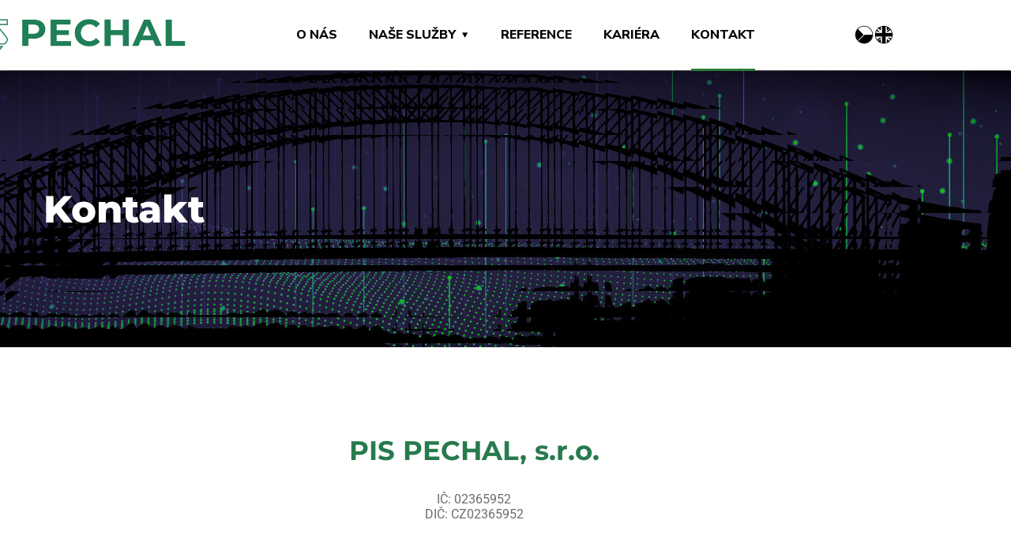

--- FILE ---
content_type: text/css
request_url: https://www.pechal.cz/wp-content/uploads/elementor/css/post-1370.css?ver=1768469536
body_size: 893
content:
.elementor-1370 .elementor-element.elementor-element-8c1b6b2 > .elementor-container > .elementor-column > .elementor-widget-wrap{align-content:center;align-items:center;}.elementor-1370 .elementor-element.elementor-element-8c1b6b2{padding:100px 0px 100px 0px;}.elementor-1370 .elementor-element.elementor-element-8416bc3{min-width:0px;}.elementor-1370 .elementor-element.elementor-element-8416bc3 > .elementor-element-populated{text-align:center;margin:0px 0px 0px 0px;--e-column-margin-right:0px;--e-column-margin-left:0px;}.elementor-widget-text-editor{font-family:var( --e-global-typography-text-font-family ), Sans-serif;font-weight:var( --e-global-typography-text-font-weight );color:var( --e-global-color-text );}.elementor-widget-text-editor.elementor-drop-cap-view-stacked .elementor-drop-cap{background-color:var( --e-global-color-primary );}.elementor-widget-text-editor.elementor-drop-cap-view-framed .elementor-drop-cap, .elementor-widget-text-editor.elementor-drop-cap-view-default .elementor-drop-cap{color:var( --e-global-color-primary );border-color:var( --e-global-color-primary );}.elementor-1370 .elementor-element.elementor-element-923ed61.xpro-widget-bg-overlay:before{transition:background 0.3s;}.elementor-1370 .elementor-element.elementor-element-923ed61{font-family:"Montserrat", Sans-serif;font-size:34px;font-weight:700;color:var( --e-global-color-primary );}.elementor-1370 .elementor-element.elementor-element-53fb211 > .elementor-widget-container{margin:0px 0px 0px 0px;padding:0px 0px 0px 0px;}.elementor-1370 .elementor-element.elementor-element-53fb211.xpro-widget-bg-overlay:before{transition:background 0.3s;}.elementor-1370 .elementor-element.elementor-element-53fb211{font-family:"Roboto", Sans-serif;font-weight:400;line-height:19px;letter-spacing:0px;}.elementor-1370 .elementor-element.elementor-element-b1e375d{--spacer-size:50px;}.elementor-1370 .elementor-element.elementor-element-b1e375d.xpro-widget-bg-overlay:before{transition:background 0.3s;}.elementor-1370 .elementor-element.elementor-element-6416cf6{--display:grid;--min-height:0px;--e-con-grid-template-columns:repeat(3, 1fr);--e-con-grid-template-rows:repeat(1, 1fr);--grid-auto-flow:row;--justify-items:center;--align-items:center;}.elementor-1370 .elementor-element.elementor-element-2cd19c5.xpro-widget-bg-overlay:before{transition:background 0.3s;}.elementor-1370 .elementor-element.elementor-element-2cd19c5 .contact-info i{color:var( --e-global-color-primary );}.elementor-1370 .elementor-element.elementor-element-2cd19c5 .contact-info svg{fill:var( --e-global-color-primary );}.elementor-1370 .elementor-element.elementor-element-2cd19c5 .contact-info h6{color:var( --e-global-color-secondary );font-size:16px;}.elementor-1370 .elementor-element.elementor-element-2cd19c5 .contact-info p{font-size:15px;}.elementor-1370 .elementor-element.elementor-element-822bc22.xpro-widget-bg-overlay:before{transition:background 0.3s;}.elementor-1370 .elementor-element.elementor-element-822bc22 .contact-info i{color:var( --e-global-color-primary );}.elementor-1370 .elementor-element.elementor-element-822bc22 .contact-info svg{fill:var( --e-global-color-primary );}.elementor-1370 .elementor-element.elementor-element-822bc22 .contact-info h6{color:var( --e-global-color-secondary );font-size:16px;}.elementor-1370 .elementor-element.elementor-element-822bc22 .contact-info p{font-size:15px;}.elementor-1370 .elementor-element.elementor-element-c832b1f.xpro-widget-bg-overlay:before{transition:background 0.3s;}.elementor-1370 .elementor-element.elementor-element-c832b1f .contact-info i{color:var( --e-global-color-primary );}.elementor-1370 .elementor-element.elementor-element-c832b1f .contact-info svg{fill:var( --e-global-color-primary );}.elementor-1370 .elementor-element.elementor-element-c832b1f .contact-info h6{color:var( --e-global-color-secondary );font-size:16px;}.elementor-1370 .elementor-element.elementor-element-c832b1f .contact-info p{font-size:15px;}.elementor-1370 .elementor-element.elementor-element-29c6056{--spacer-size:6px;}.elementor-1370 .elementor-element.elementor-element-29c6056.xpro-widget-bg-overlay:before{transition:background 0.3s;}.elementor-widget-divider{--divider-color:var( --e-global-color-secondary );}.elementor-widget-divider .elementor-divider__text{color:var( --e-global-color-secondary );font-family:var( --e-global-typography-secondary-font-family ), Sans-serif;font-weight:var( --e-global-typography-secondary-font-weight );}.elementor-widget-divider.elementor-view-stacked .elementor-icon{background-color:var( --e-global-color-secondary );}.elementor-widget-divider.elementor-view-framed .elementor-icon, .elementor-widget-divider.elementor-view-default .elementor-icon{color:var( --e-global-color-secondary );border-color:var( --e-global-color-secondary );}.elementor-widget-divider.elementor-view-framed .elementor-icon, .elementor-widget-divider.elementor-view-default .elementor-icon svg{fill:var( --e-global-color-secondary );}.elementor-1370 .elementor-element.elementor-element-0b06311{--divider-border-style:solid;--divider-color:var( --e-global-color-text );--divider-border-width:1px;}.elementor-1370 .elementor-element.elementor-element-0b06311.xpro-widget-bg-overlay:before{transition:background 0.3s;}.elementor-1370 .elementor-element.elementor-element-0b06311 .elementor-divider-separator{width:100%;}.elementor-1370 .elementor-element.elementor-element-0b06311 .elementor-divider{padding-block-start:15px;padding-block-end:15px;}.elementor-1370 .elementor-element.elementor-element-c615c49{--display:grid;--e-con-grid-template-columns:repeat(2, 1fr);--e-con-grid-template-rows:repeat(1, 1fr);--grid-auto-flow:row;}.elementor-1370 .elementor-element.elementor-element-34734da.xpro-widget-bg-overlay:before{transition:background 0.3s;}.elementor-1370 .elementor-element.elementor-element-34734da .contact-info i{color:var( --e-global-color-primary );}.elementor-1370 .elementor-element.elementor-element-34734da .contact-info svg{fill:var( --e-global-color-primary );}.elementor-1370 .elementor-element.elementor-element-34734da .contact-info .info-text{padding-left:14px;}.elementor-1370 .elementor-element.elementor-element-34734da .box-style2 .box-icon{margin-bottom:14px;}.elementor-1370 .elementor-element.elementor-element-34734da .box-style1 h6{margin-bottom:0px;}.elementor-1370 .elementor-element.elementor-element-34734da .box-style2 h6{margin-top:0px;}.elementor-1370 .elementor-element.elementor-element-7228e10.xpro-widget-bg-overlay:before{transition:background 0.3s;}.elementor-1370 .elementor-element.elementor-element-7228e10 .contact-info i{color:var( --e-global-color-primary );}.elementor-1370 .elementor-element.elementor-element-7228e10 .contact-info svg{fill:var( --e-global-color-primary );}.elementor-1370 .elementor-element.elementor-element-7228e10 .contact-info .info-text{padding-left:14px;}.elementor-1370 .elementor-element.elementor-element-7228e10 .box-style2 .box-icon{margin-bottom:14px;}.elementor-1370 .elementor-element.elementor-element-7228e10 .box-style1 h6{margin-bottom:0px;}.elementor-1370 .elementor-element.elementor-element-7228e10 .box-style2 h6{margin-top:0px;}.elementor-1370 .elementor-element.elementor-element-d9be572{--spacer-size:17px;}.elementor-1370 .elementor-element.elementor-element-d9be572.xpro-widget-bg-overlay:before{transition:background 0.3s;}@media(max-width:1024px){.elementor-1370 .elementor-element.elementor-element-8416bc3 > .elementor-element-populated{margin:0px 0px 0px 0px;--e-column-margin-right:0px;--e-column-margin-left:0px;}.elementor-1370 .elementor-element.elementor-element-6416cf6{--grid-auto-flow:row;}.elementor-1370 .elementor-element.elementor-element-c615c49{--grid-auto-flow:row;}}@media(max-width:767px){.elementor-1370 .elementor-element.elementor-element-8c1b6b2{padding:60px 0px 60px 0px;}.elementor-1370 .elementor-element.elementor-element-6416cf6{--e-con-grid-template-columns:repeat(1, 1fr);--grid-auto-flow:row;}.elementor-1370 .elementor-element.elementor-element-c615c49{--e-con-grid-template-columns:repeat(1, 1fr);--grid-auto-flow:row;}}

--- FILE ---
content_type: text/css
request_url: https://www.pechal.cz/wp-content/uploads/elementor/css/post-2840.css?ver=1768461570
body_size: 1192
content:
.elementor-2840 .elementor-element.elementor-element-4994a43 > .elementor-background-overlay{background-color:#0000008A;opacity:0;transition:background 0.3s, border-radius 0.3s, opacity 0.3s;}.elementor-2840 .elementor-element.elementor-element-4994a43 > .elementor-container{max-width:1114px;}.elementor-2840 .elementor-element.elementor-element-4994a43.is-stuck{top:0px;}.admin-bar .elementor-2840 .elementor-element.elementor-element-4994a43.is-stuck{top:calc(0px + 32px);}.elementor-2840 .elementor-element.elementor-element-4994a43{border-style:solid;border-width:0px 0px 1px 0px;border-color:#000000BA;transition:background 0.3s, border 0.3s, border-radius 0.3s, box-shadow 0.3s;}.elementor-2840 .elementor-element.elementor-element-4994a43, .elementor-2840 .elementor-element.elementor-element-4994a43 > .elementor-background-overlay{border-radius:1px 1px 1px 1px;}.elementor-bc-flex-widget .elementor-2840 .elementor-element.elementor-element-2a40db59.elementor-column .elementor-widget-wrap{align-items:center;}.elementor-2840 .elementor-element.elementor-element-2a40db59.elementor-column.elementor-element[data-element_type="column"] > .elementor-widget-wrap.elementor-element-populated{align-content:center;align-items:center;}.elementor-2840 .elementor-element.elementor-element-2a40db59.elementor-column > .elementor-widget-wrap{justify-content:flex-start;}.elementor-2840 .elementor-element.elementor-element-2a40db59{min-width:216px;}.elementor-2840 .elementor-element.elementor-element-2a40db59 > .elementor-element-populated{margin:0px -36px 0px -60px;--e-column-margin-right:-36px;--e-column-margin-left:-60px;padding:0px -36px 0px 0px;}.elementor-2840 .elementor-element.elementor-element-7b08551e{width:var( --container-widget-width, 99.868% );max-width:99.868%;--container-widget-width:99.868%;--container-widget-flex-grow:0;--e-transform-transition-duration:100ms;}.elementor-2840 .elementor-element.elementor-element-7b08551e > .elementor-widget-container:hover{--e-transform-scale:0.95;}.elementor-2840 .elementor-element.elementor-element-7b08551e > .elementor-widget-container{margin:-17px -17px -17px -17px;padding:0px 0px 0px 0px;}.elementor-2840 .elementor-element.elementor-element-7b08551e.elementor-element{--flex-grow:0;--flex-shrink:0;}.elementor-2840 .elementor-element.elementor-element-7b08551e.xpro-widget-bg-overlay:hover:before{opacity:0;filter:brightness( 200% ) contrast( 0% ) saturate( 100% ) blur( 0px ) hue-rotate( 0deg );}.elementor-2840 .elementor-element.elementor-element-7b08551e.xpro-widget-bg-overlay:before{transition:background 0.3s;}.elementor-2840 .elementor-element.elementor-element-7b08551e .the-logo{text-align:left;}.elementor-2840 .elementor-element.elementor-element-7b08551e .the-logo img{width:369px;}.elementor-2840 .elementor-element.elementor-element-57f4f99d{min-width:357px;}.elementor-2840 .elementor-element.elementor-element-57f4f99d > .elementor-element-populated{margin:0px 0px 0px -34px;--e-column-margin-right:0px;--e-column-margin-left:-34px;}.elementor-2840 .elementor-element.elementor-element-1ab58a34{width:var( --container-widget-width, 106.848% );max-width:106.848%;--container-widget-width:106.848%;--container-widget-flex-grow:0;text-align:center;}.elementor-2840 .elementor-element.elementor-element-1ab58a34.elementor-element{--flex-grow:0;--flex-shrink:0;}.elementor-2840 .elementor-element.elementor-element-1ab58a34.xpro-widget-bg-overlay:before{transition:background 0.3s;}.elementor-2840 .elementor-element.elementor-element-1ab58a34 .main-navigation > ul > li > a{padding-top:27px;padding-bottom:27px;}.elementor-2840 .elementor-element.elementor-element-1ab58a34 .main-navigation > ul > li > a, .elementor-2840 .elementor-element.elementor-element-1ab58a34 .main-navigation > ul > li.menu-item-has-children > a:after{color:#000000;}.elementor-2840 .elementor-element.elementor-element-1ab58a34 .main-navigation > ul > li:hover > a, .elementor-2840 .elementor-element.elementor-element-1ab58a34 .main-navigation > ul > li > a.mPS2id-highlight, .elementor-2840 .elementor-element.elementor-element-1ab58a34 .main-navigation > ul > li.menu-item-has-children:hover > a:after{color:#2C7D39;}.elementor-2840 .elementor-element.elementor-element-1ab58a34 .main-navigation > ul > li:before, .elementor-2840 .elementor-element.elementor-element-1ab58a34 .main-navigation > ul > li > a.mPS2id-highlight:before{background:#2C7D39;}.elementor-2840 .elementor-element.elementor-element-1ab58a34 .main-navigation > ul{font-weight:800;text-transform:uppercase;}.elementor-2840 .elementor-element.elementor-element-1ab58a34 .main-navigation ul ul a:hover, .elementor-2840 .elementor-element.elementor-element-1ab58a34 .main-navigation:not(.no-line) ul li li a:before, .elementor-2840 .elementor-element.elementor-element-1ab58a34 .main-navigation ul ul li.current-menu-item > a, .elementor-2840 .elementor-element.elementor-element-1ab58a34 .main-navigation ul ul > li.menu-item-has-children > a:hover:after{color:var( --e-global-color-primary );}.elementor-2840 .elementor-element.elementor-element-1ab58a34 .main-navigation ul ul a{letter-spacing:1.6px;}.elementor-2840 .elementor-element.elementor-element-336223fd.elementor-column > .elementor-widget-wrap{justify-content:center;}.elementor-2840 .elementor-element.elementor-element-336223fd{min-width:15px;}.elementor-2840 .elementor-element.elementor-element-336223fd > .elementor-element-populated{margin:0px 0px 0px 46px;--e-column-margin-right:0px;--e-column-margin-left:46px;padding:0px 0px 0px 0px;}.elementor-widget-icon.elementor-view-stacked .elementor-icon{background-color:var( --e-global-color-primary );}.elementor-widget-icon.elementor-view-framed .elementor-icon, .elementor-widget-icon.elementor-view-default .elementor-icon{color:var( --e-global-color-primary );border-color:var( --e-global-color-primary );}.elementor-widget-icon.elementor-view-framed .elementor-icon, .elementor-widget-icon.elementor-view-default .elementor-icon svg{fill:var( --e-global-color-primary );}.elementor-2840 .elementor-element.elementor-element-f6bea99{width:var( --container-widget-width, 34.295% );max-width:34.295%;--container-widget-width:34.295%;--container-widget-flex-grow:0;}.elementor-2840 .elementor-element.elementor-element-f6bea99 > .elementor-widget-container{margin:0px 0px 0px -7px;padding:32px 0px 0px 0px;}.elementor-2840 .elementor-element.elementor-element-f6bea99.elementor-element{--flex-grow:0;--flex-shrink:0;}.elementor-2840 .elementor-element.elementor-element-f6bea99.xpro-widget-bg-overlay:before{transition:background 0.3s;}.elementor-2840 .elementor-element.elementor-element-f6bea99 .elementor-icon-wrapper{text-align:center;}.elementor-2840 .elementor-element.elementor-element-f6bea99.elementor-view-stacked .elementor-icon{background-color:#000000;}.elementor-2840 .elementor-element.elementor-element-f6bea99.elementor-view-framed .elementor-icon, .elementor-2840 .elementor-element.elementor-element-f6bea99.elementor-view-default .elementor-icon{color:#000000;border-color:#000000;}.elementor-2840 .elementor-element.elementor-element-f6bea99.elementor-view-framed .elementor-icon, .elementor-2840 .elementor-element.elementor-element-f6bea99.elementor-view-default .elementor-icon svg{fill:#000000;}.elementor-2840 .elementor-element.elementor-element-f6bea99.elementor-view-stacked .elementor-icon:hover{background-color:var( --e-global-color-primary );}.elementor-2840 .elementor-element.elementor-element-f6bea99.elementor-view-framed .elementor-icon:hover, .elementor-2840 .elementor-element.elementor-element-f6bea99.elementor-view-default .elementor-icon:hover{color:var( --e-global-color-primary );border-color:var( --e-global-color-primary );}.elementor-2840 .elementor-element.elementor-element-f6bea99.elementor-view-framed .elementor-icon:hover, .elementor-2840 .elementor-element.elementor-element-f6bea99.elementor-view-default .elementor-icon:hover svg{fill:var( --e-global-color-primary );}.elementor-2840 .elementor-element.elementor-element-f6bea99 .elementor-icon{font-size:24px;}.elementor-2840 .elementor-element.elementor-element-f6bea99 .elementor-icon svg{height:24px;}.elementor-2840 .elementor-element.elementor-element-f6bea99 .elementor-icon i, .elementor-2840 .elementor-element.elementor-element-f6bea99 .elementor-icon svg{transform:rotate(0deg);}.elementor-2840 .elementor-element.elementor-element-5c0a367{width:var( --container-widget-width, 34.295% );max-width:34.295%;--container-widget-width:34.295%;--container-widget-flex-grow:0;}.elementor-2840 .elementor-element.elementor-element-5c0a367 > .elementor-widget-container{margin:0px 12px 0px 0px;padding:32px 0px 0px 0px;}.elementor-2840 .elementor-element.elementor-element-5c0a367.elementor-element{--flex-grow:0;--flex-shrink:0;}.elementor-2840 .elementor-element.elementor-element-5c0a367.xpro-widget-bg-overlay:before{transition:background 0.3s;}.elementor-2840 .elementor-element.elementor-element-5c0a367 .elementor-icon-wrapper{text-align:center;}.elementor-2840 .elementor-element.elementor-element-5c0a367.elementor-view-stacked .elementor-icon{background-color:#000000;}.elementor-2840 .elementor-element.elementor-element-5c0a367.elementor-view-framed .elementor-icon, .elementor-2840 .elementor-element.elementor-element-5c0a367.elementor-view-default .elementor-icon{color:#000000;border-color:#000000;}.elementor-2840 .elementor-element.elementor-element-5c0a367.elementor-view-framed .elementor-icon, .elementor-2840 .elementor-element.elementor-element-5c0a367.elementor-view-default .elementor-icon svg{fill:#000000;}.elementor-2840 .elementor-element.elementor-element-5c0a367.elementor-view-stacked .elementor-icon:hover{background-color:var( --e-global-color-primary );}.elementor-2840 .elementor-element.elementor-element-5c0a367.elementor-view-framed .elementor-icon:hover, .elementor-2840 .elementor-element.elementor-element-5c0a367.elementor-view-default .elementor-icon:hover{color:var( --e-global-color-primary );border-color:var( --e-global-color-primary );}.elementor-2840 .elementor-element.elementor-element-5c0a367.elementor-view-framed .elementor-icon:hover, .elementor-2840 .elementor-element.elementor-element-5c0a367.elementor-view-default .elementor-icon:hover svg{fill:var( --e-global-color-primary );}.elementor-2840 .elementor-element.elementor-element-5c0a367 .elementor-icon{font-size:24px;}.elementor-2840 .elementor-element.elementor-element-5c0a367 .elementor-icon svg{height:24px;}.elementor-2840 .elementor-element.elementor-element-5c0a367 .elementor-icon i, .elementor-2840 .elementor-element.elementor-element-5c0a367 .elementor-icon svg{transform:rotate(0deg);}@media(max-width:1024px){.elementor-2840 .elementor-element.elementor-element-2a40db59{min-width:165px;}}@media(min-width:768px){.elementor-2840 .elementor-element.elementor-element-2a40db59{width:28.418%;}.elementor-2840 .elementor-element.elementor-element-57f4f99d{width:64.472%;}.elementor-2840 .elementor-element.elementor-element-336223fd{width:6.26%;}}

--- FILE ---
content_type: text/css
request_url: https://www.pechal.cz/wp-content/uploads/elementor/css/post-2854.css?ver=1768461570
body_size: 906
content:
.elementor-2854 .elementor-element.elementor-element-55212198:not(.elementor-motion-effects-element-type-background), .elementor-2854 .elementor-element.elementor-element-55212198 > .elementor-motion-effects-container > .elementor-motion-effects-layer{background-color:#FFFFFF;}.elementor-2854 .elementor-element.elementor-element-55212198 > .elementor-container{min-height:400px;}.elementor-2854 .elementor-element.elementor-element-55212198{border-style:solid;border-width:0px 0px 1px 0px;border-color:#141D3826;transition:background 0.3s, border 0.3s, border-radius 0.3s, box-shadow 0.3s;}.elementor-2854 .elementor-element.elementor-element-55212198 > .elementor-background-overlay{transition:background 0.3s, border-radius 0.3s, opacity 0.3s;}.elementor-2854 .elementor-element.elementor-element-524c330e > .elementor-widget-container{padding:13px 0px 13px 0px;}.elementor-2854 .elementor-element.elementor-element-524c330e.xpro-widget-bg-overlay:before{transition:background 0.3s;}.elementor-2854 .elementor-element.elementor-element-524c330e .the-logo img{width:179px;}.elementor-2854 .elementor-element.elementor-element-2df0dc0f.elementor-column > .elementor-widget-wrap{justify-content:flex-end;}.elementor-2854 .elementor-element.elementor-element-2ca087b{--display:grid;--e-con-grid-template-columns:repeat(3, 1fr);--e-con-grid-template-rows:repeat(1, 1fr);--grid-auto-flow:row;}.elementor-2854 .elementor-element.elementor-element-5d8bc4b.xpro-widget-bg-overlay:before{transition:background 0.3s;}.elementor-widget-icon.elementor-view-stacked .elementor-icon{background-color:var( --e-global-color-primary );}.elementor-widget-icon.elementor-view-framed .elementor-icon, .elementor-widget-icon.elementor-view-default .elementor-icon{color:var( --e-global-color-primary );border-color:var( --e-global-color-primary );}.elementor-widget-icon.elementor-view-framed .elementor-icon, .elementor-widget-icon.elementor-view-default .elementor-icon svg{fill:var( --e-global-color-primary );}.elementor-2854 .elementor-element.elementor-element-c5fc716 > .elementor-widget-container{padding:32px 7px 0px 0px;}.elementor-2854 .elementor-element.elementor-element-c5fc716.xpro-widget-bg-overlay:before{transition:background 0.3s;}.elementor-2854 .elementor-element.elementor-element-c5fc716 .elementor-icon-wrapper{text-align:center;}.elementor-2854 .elementor-element.elementor-element-c5fc716.elementor-view-stacked .elementor-icon{background-color:#000000;}.elementor-2854 .elementor-element.elementor-element-c5fc716.elementor-view-framed .elementor-icon, .elementor-2854 .elementor-element.elementor-element-c5fc716.elementor-view-default .elementor-icon{color:#000000;border-color:#000000;}.elementor-2854 .elementor-element.elementor-element-c5fc716.elementor-view-framed .elementor-icon, .elementor-2854 .elementor-element.elementor-element-c5fc716.elementor-view-default .elementor-icon svg{fill:#000000;}.elementor-2854 .elementor-element.elementor-element-c5fc716.elementor-view-stacked .elementor-icon:hover{background-color:var( --e-global-color-primary );}.elementor-2854 .elementor-element.elementor-element-c5fc716.elementor-view-framed .elementor-icon:hover, .elementor-2854 .elementor-element.elementor-element-c5fc716.elementor-view-default .elementor-icon:hover{color:var( --e-global-color-primary );border-color:var( --e-global-color-primary );}.elementor-2854 .elementor-element.elementor-element-c5fc716.elementor-view-framed .elementor-icon:hover, .elementor-2854 .elementor-element.elementor-element-c5fc716.elementor-view-default .elementor-icon:hover svg{fill:var( --e-global-color-primary );}.elementor-2854 .elementor-element.elementor-element-c5fc716 .elementor-icon{font-size:24px;}.elementor-2854 .elementor-element.elementor-element-c5fc716 .elementor-icon svg{height:24px;}.elementor-2854 .elementor-element.elementor-element-c5fc716 .elementor-icon i, .elementor-2854 .elementor-element.elementor-element-c5fc716 .elementor-icon svg{transform:rotate(0deg);}.elementor-2854 .elementor-element.elementor-element-7e59580 > .elementor-widget-container{padding:32px 7px 0px 0px;}.elementor-2854 .elementor-element.elementor-element-7e59580.xpro-widget-bg-overlay:before{transition:background 0.3s;}.elementor-2854 .elementor-element.elementor-element-7e59580 .elementor-icon-wrapper{text-align:center;}.elementor-2854 .elementor-element.elementor-element-7e59580.elementor-view-stacked .elementor-icon{background-color:#000000;}.elementor-2854 .elementor-element.elementor-element-7e59580.elementor-view-framed .elementor-icon, .elementor-2854 .elementor-element.elementor-element-7e59580.elementor-view-default .elementor-icon{color:#000000;border-color:#000000;}.elementor-2854 .elementor-element.elementor-element-7e59580.elementor-view-framed .elementor-icon, .elementor-2854 .elementor-element.elementor-element-7e59580.elementor-view-default .elementor-icon svg{fill:#000000;}.elementor-2854 .elementor-element.elementor-element-7e59580.elementor-view-stacked .elementor-icon:hover{background-color:var( --e-global-color-primary );}.elementor-2854 .elementor-element.elementor-element-7e59580.elementor-view-framed .elementor-icon:hover, .elementor-2854 .elementor-element.elementor-element-7e59580.elementor-view-default .elementor-icon:hover{color:var( --e-global-color-primary );border-color:var( --e-global-color-primary );}.elementor-2854 .elementor-element.elementor-element-7e59580.elementor-view-framed .elementor-icon:hover, .elementor-2854 .elementor-element.elementor-element-7e59580.elementor-view-default .elementor-icon:hover svg{fill:var( --e-global-color-primary );}.elementor-2854 .elementor-element.elementor-element-7e59580 .elementor-icon{font-size:24px;}.elementor-2854 .elementor-element.elementor-element-7e59580 .elementor-icon svg{height:24px;}.elementor-2854 .elementor-element.elementor-element-7e59580 .elementor-icon i, .elementor-2854 .elementor-element.elementor-element-7e59580 .elementor-icon svg{transform:rotate(0deg);}@media(max-width:1024px) and (min-width:768px){.elementor-2854 .elementor-element.elementor-element-2df0dc0f{width:45%;}}@media(max-width:1024px){.elementor-2854 .elementor-element.elementor-element-524c330e > .elementor-widget-container{margin:15px 0px 1px 0px;padding:12px 0px 14px 0px;}.elementor-2854 .elementor-element.elementor-element-2df0dc0f{min-width:0px;}.elementor-2854 .elementor-element.elementor-element-2ca087b{--grid-auto-flow:row;}.elementor-2854 .elementor-element.elementor-element-5d8bc4b.elementor-element{--align-self:center;}.elementor-2854 .elementor-element.elementor-element-c5fc716 > .elementor-widget-container{margin:8px 0px 0px 0px;padding:0px 0px 0px 0px;}.elementor-2854 .elementor-element.elementor-element-c5fc716.elementor-element{--align-self:center;}.elementor-2854 .elementor-element.elementor-element-c5fc716 .elementor-icon-wrapper{text-align:center;}.elementor-2854 .elementor-element.elementor-element-7e59580 > .elementor-widget-container{margin:8px 0px 0px 0px;padding:0px 0px 0px 0px;}.elementor-2854 .elementor-element.elementor-element-7e59580.elementor-element{--align-self:center;}.elementor-2854 .elementor-element.elementor-element-7e59580 .elementor-icon-wrapper{text-align:center;}}@media(max-width:767px){.elementor-2854 .elementor-element.elementor-element-55212198 > .elementor-container{min-height:74px;}.elementor-2854 .elementor-element.elementor-element-4cdb5f0b{width:60%;min-width:0px;}.elementor-bc-flex-widget .elementor-2854 .elementor-element.elementor-element-4cdb5f0b.elementor-column .elementor-widget-wrap{align-items:center;}.elementor-2854 .elementor-element.elementor-element-4cdb5f0b.elementor-column.elementor-element[data-element_type="column"] > .elementor-widget-wrap.elementor-element-populated{align-content:center;align-items:center;}.elementor-2854 .elementor-element.elementor-element-524c330e > .elementor-widget-container{margin:0px 0px 0px 0px;padding:0px 0px 0px 0px;}.elementor-2854 .elementor-element.elementor-element-524c330e.elementor-element{--align-self:center;--order:-99999 /* order start hack */;}.elementor-2854 .elementor-element.elementor-element-524c330e .the-logo{text-align:left;}.elementor-2854 .elementor-element.elementor-element-524c330e .the-logo img{width:182px;}.elementor-2854 .elementor-element.elementor-element-2df0dc0f{width:40%;min-width:0px;}.elementor-bc-flex-widget .elementor-2854 .elementor-element.elementor-element-2df0dc0f.elementor-column .elementor-widget-wrap{align-items:center;}.elementor-2854 .elementor-element.elementor-element-2df0dc0f.elementor-column.elementor-element[data-element_type="column"] > .elementor-widget-wrap.elementor-element-populated{align-content:center;align-items:center;}.elementor-2854 .elementor-element.elementor-element-2ca087b{--content-width:500px;--min-height:0px;--e-con-grid-template-columns:repeat(3, 1fr);--e-con-grid-template-rows:repeat(1, 1fr);--grid-auto-flow:row;}.elementor-2854 .elementor-element.elementor-element-2ca087b.e-con{--order:99999 /* order end hack */;}.elementor-2854 .elementor-element.elementor-element-5d8bc4b.elementor-element{--align-self:center;}.elementor-2854 .elementor-element.elementor-element-c5fc716 > .elementor-widget-container{margin:0px 0px -9px 0px;padding:0px 0px 0px 0px;}.elementor-2854 .elementor-element.elementor-element-c5fc716.elementor-element{--order:99999 /* order end hack */;}.elementor-2854 .elementor-element.elementor-element-c5fc716 .elementor-icon-wrapper{text-align:center;}.elementor-2854 .elementor-element.elementor-element-c5fc716 .elementor-icon{font-size:26px;}.elementor-2854 .elementor-element.elementor-element-c5fc716 .elementor-icon svg{height:26px;}.elementor-2854 .elementor-element.elementor-element-7e59580 > .elementor-widget-container{margin:0px 0px -9px 0px;padding:0px 0px 0px 0px;}.elementor-2854 .elementor-element.elementor-element-7e59580.elementor-element{--order:99999 /* order end hack */;}.elementor-2854 .elementor-element.elementor-element-7e59580 .elementor-icon-wrapper{text-align:center;}.elementor-2854 .elementor-element.elementor-element-7e59580 .elementor-icon{font-size:26px;}.elementor-2854 .elementor-element.elementor-element-7e59580 .elementor-icon svg{height:26px;}}

--- FILE ---
content_type: text/css
request_url: https://www.pechal.cz/wp-content/uploads/elementor/css/post-1308.css?ver=1768461570
body_size: 865
content:
.elementor-1308 .elementor-element.elementor-element-d0f9bfa:not(.elementor-motion-effects-element-type-background), .elementor-1308 .elementor-element.elementor-element-d0f9bfa > .elementor-motion-effects-container > .elementor-motion-effects-layer{background-color:transparent;background-image:linear-gradient(180deg, #211E3B 0%, #000000 100%);}.elementor-1308 .elementor-element.elementor-element-d0f9bfa > .elementor-background-overlay{background-image:url("https://www.pechal.cz/wp-content/uploads/2019/12/prekryv_1.png");background-position:top center;opacity:0.22;transition:background 0.3s, border-radius 0.3s, opacity 0.3s;}.elementor-1308 .elementor-element.elementor-element-d0f9bfa > .elementor-container{min-height:0px;}.elementor-1308 .elementor-element.elementor-element-d0f9bfa .elementor-background-overlay{filter:brightness( 155% ) contrast( 100% ) saturate( 100% ) blur( 3.9px ) hue-rotate( 0deg );}.elementor-1308 .elementor-element.elementor-element-d0f9bfa{transition:background 0.3s, border 0.3s, border-radius 0.3s, box-shadow 0.3s;margin-top:0px;margin-bottom:0px;padding:0px 0px 22px 0px;}.elementor-1308 .elementor-element.elementor-element-e89c64b{padding:60px 0px 0px 0px;}.elementor-1308 .elementor-element.elementor-element-8914b33.xpro-widget-bg-overlay:before{transition:background 0.3s;}.elementor-1308 .elementor-element.elementor-element-8914b33 .contact-info i{color:var( --e-global-color-primary );}.elementor-1308 .elementor-element.elementor-element-8914b33 .contact-info svg{fill:var( --e-global-color-primary );}.elementor-1308 .elementor-element.elementor-element-8914b33 .contact-info h6{color:#AEAACB;}.elementor-1308 .elementor-element.elementor-element-8914b33 .contact-info p{color:#FFFFFF;}.elementor-1308 .elementor-element.elementor-element-1a1bfdb > .elementor-widget-container{padding:0px 0px 20px 0px;}.elementor-1308 .elementor-element.elementor-element-1a1bfdb.xpro-widget-bg-overlay:before{transition:background 0.3s;}.elementor-1308 .elementor-element.elementor-element-1a1bfdb .contact-info i{color:var( --e-global-color-primary );}.elementor-1308 .elementor-element.elementor-element-1a1bfdb .contact-info svg{fill:var( --e-global-color-primary );}.elementor-1308 .elementor-element.elementor-element-1a1bfdb .contact-info h6{color:#AEAACB;}.elementor-1308 .elementor-element.elementor-element-1a1bfdb .contact-info p{color:#FFFFFF;}.elementor-1308 .elementor-element.elementor-element-ad7e989.xpro-widget-bg-overlay:before{transition:background 0.3s;}.elementor-1308 .elementor-element.elementor-element-ad7e989 .contact-info i{color:var( --e-global-color-primary );}.elementor-1308 .elementor-element.elementor-element-ad7e989 .contact-info svg{fill:var( --e-global-color-primary );}.elementor-1308 .elementor-element.elementor-element-ad7e989 .contact-info h6{color:#AEAACB;}.elementor-1308 .elementor-element.elementor-element-ad7e989 .contact-info p{color:#FFFFFF;}.elementor-1308 .elementor-element.elementor-element-fea651d{--spacer-size:16px;}.elementor-1308 .elementor-element.elementor-element-fea651d.xpro-widget-bg-overlay:before{transition:background 0.3s;}.elementor-widget-text-editor{font-family:var( --e-global-typography-text-font-family ), Sans-serif;font-weight:var( --e-global-typography-text-font-weight );color:var( --e-global-color-text );}.elementor-widget-text-editor.elementor-drop-cap-view-stacked .elementor-drop-cap{background-color:var( --e-global-color-primary );}.elementor-widget-text-editor.elementor-drop-cap-view-framed .elementor-drop-cap, .elementor-widget-text-editor.elementor-drop-cap-view-default .elementor-drop-cap{color:var( --e-global-color-primary );border-color:var( --e-global-color-primary );}.elementor-1308 .elementor-element.elementor-element-c208bbf > .elementor-widget-container{margin:0px 0px -38px 0px;padding:8px 0px 0px 0px;}.elementor-1308 .elementor-element.elementor-element-c208bbf.xpro-widget-bg-overlay:before{transition:background 0.3s;}.elementor-1308 .elementor-element.elementor-element-c208bbf{text-align:center;color:#AEAACB;}.elementor-1308 .elementor-element.elementor-element-9438214 .elementor-repeater-item-b0dbeaa.elementor-social-icon{background-color:#FFFFFF;}.elementor-1308 .elementor-element.elementor-element-9438214 .elementor-repeater-item-b0dbeaa.elementor-social-icon i{color:#3292FF;}.elementor-1308 .elementor-element.elementor-element-9438214 .elementor-repeater-item-b0dbeaa.elementor-social-icon svg{fill:#3292FF;}.elementor-1308 .elementor-element.elementor-element-9438214{--grid-template-columns:repeat(1, auto);--icon-size:12px;--grid-column-gap:10px;--grid-row-gap:0px;}.elementor-1308 .elementor-element.elementor-element-9438214 .elementor-widget-container{text-align:center;}.elementor-1308 .elementor-element.elementor-element-9438214 > .elementor-widget-container{padding:26px 0px 0px 0px;}.elementor-1308 .elementor-element.elementor-element-9438214.xpro-widget-bg-overlay:before{transition:background 0.3s;}.elementor-1308 .elementor-element.elementor-element-9438214 .elementor-icon{border-radius:50% 50% 50% 50%;}@media(max-width:767px){.elementor-1308 .elementor-element.elementor-element-8914b33 > .elementor-widget-container{padding:0px 0px 40px 0px;}.elementor-1308 .elementor-element.elementor-element-8914b33 .contact-info .info-text{padding-left:5px;}.elementor-1308 .elementor-element.elementor-element-8914b33 .box-style2 .box-icon{margin-bottom:5px;}.elementor-1308 .elementor-element.elementor-element-8914b33 .box-style1 h6{margin-bottom:0px;}.elementor-1308 .elementor-element.elementor-element-8914b33 .box-style2 h6{margin-top:0px;}.elementor-1308 .elementor-element.elementor-element-1a1bfdb > .elementor-widget-container{padding:0px 0px 40px 0px;}.elementor-1308 .elementor-element.elementor-element-1a1bfdb .contact-info .info-text{padding-left:6px;}.elementor-1308 .elementor-element.elementor-element-1a1bfdb .box-style2 .box-icon{margin-bottom:6px;}.elementor-1308 .elementor-element.elementor-element-1a1bfdb .box-style1 h6{margin-bottom:14px;}.elementor-1308 .elementor-element.elementor-element-1a1bfdb .box-style2 h6{margin-top:14px;}.elementor-1308 .elementor-element.elementor-element-ad7e989 > .elementor-widget-container{padding:0px 0px 0px 0px;}.elementor-1308 .elementor-element.elementor-element-ad7e989 .contact-info .info-text{padding-left:12px;}.elementor-1308 .elementor-element.elementor-element-ad7e989 .box-style2 .box-icon{margin-bottom:12px;}.elementor-1308 .elementor-element.elementor-element-ad7e989 .box-style1 h6{margin-bottom:2px;}.elementor-1308 .elementor-element.elementor-element-ad7e989 .box-style2 h6{margin-top:2px;}.elementor-1308 .elementor-element.elementor-element-c208bbf > .elementor-widget-container{padding:30px 0px 0px 0px;}}